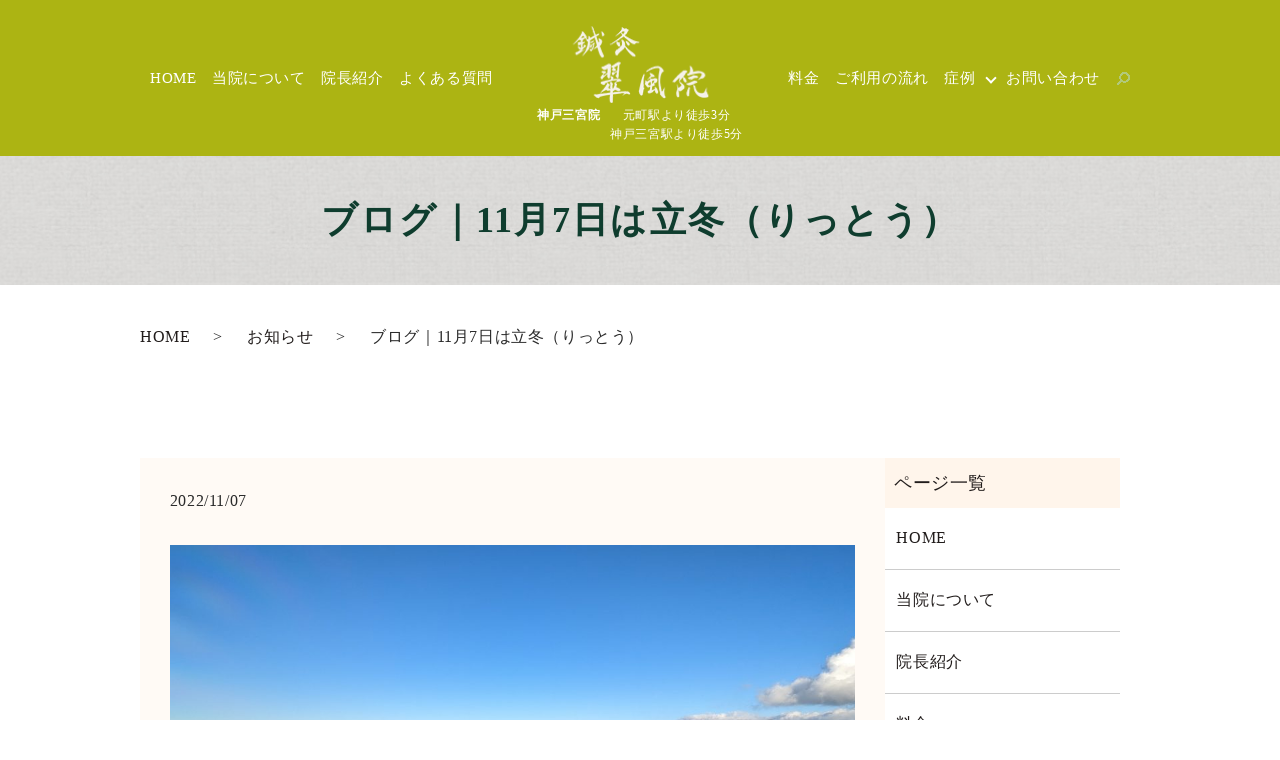

--- FILE ---
content_type: text/html; charset=UTF-8
request_url: https://www.hashimoto-shinkyu.jp/news/312
body_size: 14160
content:
  <!DOCTYPE HTML>
<html lang="ja">
<head prefix="og: http://ogp.me/ns# fb: http://ogp.me/ns/fb# article: http://ogp.me/ns/article#">
  <meta charset="utf-8">
  <meta http-equiv="X-UA-Compatible" content="IE=edge,chrome=1">
  <meta name="viewport" content="width=device-width, initial-scale=1">
  <title>ブログ｜11月7日は立冬（りっとう）</title>
	<style>img:is([sizes="auto" i], [sizes^="auto," i]) { contain-intrinsic-size: 3000px 1500px }</style>
	
		<!-- All in One SEO 4.9.3 - aioseo.com -->
	<meta name="robots" content="max-image-preview:large" />
	<meta name="author" content="root"/>
	<meta name="google-site-verification" content="JpsraBuj0WR_dAYjn7PlgzPnQZo6FAOt-LbBV0UJ7Xo" />
	<link rel="canonical" href="https://www.hashimoto-shinkyu.jp/news/312" />
	<meta name="generator" content="All in One SEO (AIOSEO) 4.9.3" />
		<meta property="og:locale" content="ja_JP" />
		<meta property="og:site_name" content="鍼灸　翠風院" />
		<meta property="og:type" content="article" />
		<meta property="og:title" content="ブログ｜11月7日は立冬（りっとう）" />
		<meta property="og:url" content="https://www.hashimoto-shinkyu.jp/news/312" />
		<meta property="og:image" content="https://www.hashimoto-shinkyu.jp/wp-content/uploads/見出しを追加-3.png" />
		<meta property="og:image:secure_url" content="https://www.hashimoto-shinkyu.jp/wp-content/uploads/見出しを追加-3.png" />
		<meta property="article:published_time" content="2022-11-07T05:16:38+00:00" />
		<meta property="article:modified_time" content="2022-11-07T05:16:38+00:00" />
		<meta name="twitter:card" content="summary_large_image" />
		<meta name="twitter:title" content="ブログ｜11月7日は立冬（りっとう）" />
		<meta name="twitter:image" content="https://www.hashimoto-shinkyu.jp/wp-content/uploads/見出しを追加-3.png" />
		<script type="application/ld+json" class="aioseo-schema">
			{"@context":"https:\/\/schema.org","@graph":[{"@type":"Article","@id":"https:\/\/www.hashimoto-shinkyu.jp\/news\/312#article","name":"\u30d6\u30ed\u30b0\uff5c11\u67087\u65e5\u306f\u7acb\u51ac\uff08\u308a\u3063\u3068\u3046\uff09","headline":"\u30d6\u30ed\u30b0\uff5c11\u67087\u65e5\u306f\u7acb\u51ac\uff08\u308a\u3063\u3068\u3046\uff09","author":{"@id":"https:\/\/www.hashimoto-shinkyu.jp\/author\/authorname#author"},"publisher":{"@id":"https:\/\/www.hashimoto-shinkyu.jp\/#organization"},"image":{"@type":"ImageObject","url":"\/wp-content\/uploads\/PXL_20221102_063900119-1024x576.jpg","@id":"https:\/\/www.hashimoto-shinkyu.jp\/news\/312\/#articleImage"},"datePublished":"2022-11-07T14:16:38+09:00","dateModified":"2022-11-07T14:16:38+09:00","inLanguage":"ja","mainEntityOfPage":{"@id":"https:\/\/www.hashimoto-shinkyu.jp\/news\/312#webpage"},"isPartOf":{"@id":"https:\/\/www.hashimoto-shinkyu.jp\/news\/312#webpage"},"articleSection":"\u304a\u77e5\u3089\u305b"},{"@type":"BreadcrumbList","@id":"https:\/\/www.hashimoto-shinkyu.jp\/news\/312#breadcrumblist","itemListElement":[{"@type":"ListItem","@id":"https:\/\/www.hashimoto-shinkyu.jp#listItem","position":1,"name":"Home","item":"https:\/\/www.hashimoto-shinkyu.jp","nextItem":{"@type":"ListItem","@id":"https:\/\/www.hashimoto-shinkyu.jp\/category\/news#listItem","name":"\u304a\u77e5\u3089\u305b"}},{"@type":"ListItem","@id":"https:\/\/www.hashimoto-shinkyu.jp\/category\/news#listItem","position":2,"name":"\u304a\u77e5\u3089\u305b","item":"https:\/\/www.hashimoto-shinkyu.jp\/category\/news","nextItem":{"@type":"ListItem","@id":"https:\/\/www.hashimoto-shinkyu.jp\/news\/312#listItem","name":"\u30d6\u30ed\u30b0\uff5c11\u67087\u65e5\u306f\u7acb\u51ac\uff08\u308a\u3063\u3068\u3046\uff09"},"previousItem":{"@type":"ListItem","@id":"https:\/\/www.hashimoto-shinkyu.jp#listItem","name":"Home"}},{"@type":"ListItem","@id":"https:\/\/www.hashimoto-shinkyu.jp\/news\/312#listItem","position":3,"name":"\u30d6\u30ed\u30b0\uff5c11\u67087\u65e5\u306f\u7acb\u51ac\uff08\u308a\u3063\u3068\u3046\uff09","previousItem":{"@type":"ListItem","@id":"https:\/\/www.hashimoto-shinkyu.jp\/category\/news#listItem","name":"\u304a\u77e5\u3089\u305b"}}]},{"@type":"Organization","@id":"https:\/\/www.hashimoto-shinkyu.jp\/#organization","name":"\u937c\u7078\u3000\u7fe0\u98a8\u9662","description":"\u795e\u6238  \u937c\u7078\u9662 | \u4e09\u5bae\u30fb\u5143\u753a\u306e\u937c\u7078\u7fe0\u98a8\u9662 | \u6771\u6d0b\u533b\u5b66\u306b\u57fa\u3065\u304f\u672c\u683c\u937c\u7078","url":"https:\/\/www.hashimoto-shinkyu.jp\/","telephone":"+81785999225","logo":{"@type":"ImageObject","url":"https:\/\/www.hashimoto-shinkyu.jp\/wp-content\/uploads\/\u898b\u51fa\u3057\u3092\u8ffd\u52a0-3.png","@id":"https:\/\/www.hashimoto-shinkyu.jp\/news\/312\/#organizationLogo","width":2000,"height":1500},"image":{"@id":"https:\/\/www.hashimoto-shinkyu.jp\/news\/312\/#organizationLogo"},"sameAs":["https:\/\/www.instagram.com\/shinkyu_suifuin\/"]},{"@type":"Person","@id":"https:\/\/www.hashimoto-shinkyu.jp\/author\/authorname#author","url":"https:\/\/www.hashimoto-shinkyu.jp\/author\/authorname","name":"root","image":{"@type":"ImageObject","@id":"https:\/\/www.hashimoto-shinkyu.jp\/news\/312#authorImage","url":"https:\/\/secure.gravatar.com\/avatar\/1671bf21c6ffc3539bc852b47f08ed3a1164315d05d74aeeb054a8931858670e?s=96&d=mm&r=g","width":96,"height":96,"caption":"root"}},{"@type":"WebPage","@id":"https:\/\/www.hashimoto-shinkyu.jp\/news\/312#webpage","url":"https:\/\/www.hashimoto-shinkyu.jp\/news\/312","name":"\u30d6\u30ed\u30b0\uff5c11\u67087\u65e5\u306f\u7acb\u51ac\uff08\u308a\u3063\u3068\u3046\uff09","inLanguage":"ja","isPartOf":{"@id":"https:\/\/www.hashimoto-shinkyu.jp\/#website"},"breadcrumb":{"@id":"https:\/\/www.hashimoto-shinkyu.jp\/news\/312#breadcrumblist"},"author":{"@id":"https:\/\/www.hashimoto-shinkyu.jp\/author\/authorname#author"},"creator":{"@id":"https:\/\/www.hashimoto-shinkyu.jp\/author\/authorname#author"},"datePublished":"2022-11-07T14:16:38+09:00","dateModified":"2022-11-07T14:16:38+09:00"},{"@type":"WebSite","@id":"https:\/\/www.hashimoto-shinkyu.jp\/#website","url":"https:\/\/www.hashimoto-shinkyu.jp\/","name":"\u795e\u6238\u4e09\u5bae\u306e\u937c\u7078\u7fe0\u98a8\u9662","alternateName":"\u795e\u6238\u4e09\u5bae\u306e\u7fe0\u98a8\u9662","description":"\u795e\u6238  \u937c\u7078\u9662 | \u4e09\u5bae\u30fb\u5143\u753a\u306e\u937c\u7078\u7fe0\u98a8\u9662 | \u6771\u6d0b\u533b\u5b66\u306b\u57fa\u3065\u304f\u672c\u683c\u937c\u7078","inLanguage":"ja","publisher":{"@id":"https:\/\/www.hashimoto-shinkyu.jp\/#organization"}}]}
		</script>
		<!-- All in One SEO -->

<link rel='dns-prefetch' href='//www.googletagmanager.com' />
<link rel="alternate" type="application/rss+xml" title="鍼灸　翠風院 &raquo; ブログ｜11月7日は立冬（りっとう） のコメントのフィード" href="https://www.hashimoto-shinkyu.jp/news/312/feed" />
		<!-- This site uses the Google Analytics by MonsterInsights plugin v9.11.1 - Using Analytics tracking - https://www.monsterinsights.com/ -->
		<!-- Note: MonsterInsights is not currently configured on this site. The site owner needs to authenticate with Google Analytics in the MonsterInsights settings panel. -->
					<!-- No tracking code set -->
				<!-- / Google Analytics by MonsterInsights -->
		<link rel='stylesheet' id='wp-block-library-css' href='https://www.hashimoto-shinkyu.jp/wp-includes/css/dist/block-library/style.min.css?ver=6.8.3' type='text/css' media='all' />
<style id='classic-theme-styles-inline-css' type='text/css'>
/*! This file is auto-generated */
.wp-block-button__link{color:#fff;background-color:#32373c;border-radius:9999px;box-shadow:none;text-decoration:none;padding:calc(.667em + 2px) calc(1.333em + 2px);font-size:1.125em}.wp-block-file__button{background:#32373c;color:#fff;text-decoration:none}
</style>
<link rel='stylesheet' id='aioseo/css/src/vue/standalone/blocks/table-of-contents/global.scss-css' href='https://www.hashimoto-shinkyu.jp/wp-content/plugins/all-in-one-seo-pack/dist/Lite/assets/css/table-of-contents/global.e90f6d47.css?ver=4.9.3' type='text/css' media='all' />
<style id='global-styles-inline-css' type='text/css'>
:root{--wp--preset--aspect-ratio--square: 1;--wp--preset--aspect-ratio--4-3: 4/3;--wp--preset--aspect-ratio--3-4: 3/4;--wp--preset--aspect-ratio--3-2: 3/2;--wp--preset--aspect-ratio--2-3: 2/3;--wp--preset--aspect-ratio--16-9: 16/9;--wp--preset--aspect-ratio--9-16: 9/16;--wp--preset--color--black: #000000;--wp--preset--color--cyan-bluish-gray: #abb8c3;--wp--preset--color--white: #ffffff;--wp--preset--color--pale-pink: #f78da7;--wp--preset--color--vivid-red: #cf2e2e;--wp--preset--color--luminous-vivid-orange: #ff6900;--wp--preset--color--luminous-vivid-amber: #fcb900;--wp--preset--color--light-green-cyan: #7bdcb5;--wp--preset--color--vivid-green-cyan: #00d084;--wp--preset--color--pale-cyan-blue: #8ed1fc;--wp--preset--color--vivid-cyan-blue: #0693e3;--wp--preset--color--vivid-purple: #9b51e0;--wp--preset--gradient--vivid-cyan-blue-to-vivid-purple: linear-gradient(135deg,rgba(6,147,227,1) 0%,rgb(155,81,224) 100%);--wp--preset--gradient--light-green-cyan-to-vivid-green-cyan: linear-gradient(135deg,rgb(122,220,180) 0%,rgb(0,208,130) 100%);--wp--preset--gradient--luminous-vivid-amber-to-luminous-vivid-orange: linear-gradient(135deg,rgba(252,185,0,1) 0%,rgba(255,105,0,1) 100%);--wp--preset--gradient--luminous-vivid-orange-to-vivid-red: linear-gradient(135deg,rgba(255,105,0,1) 0%,rgb(207,46,46) 100%);--wp--preset--gradient--very-light-gray-to-cyan-bluish-gray: linear-gradient(135deg,rgb(238,238,238) 0%,rgb(169,184,195) 100%);--wp--preset--gradient--cool-to-warm-spectrum: linear-gradient(135deg,rgb(74,234,220) 0%,rgb(151,120,209) 20%,rgb(207,42,186) 40%,rgb(238,44,130) 60%,rgb(251,105,98) 80%,rgb(254,248,76) 100%);--wp--preset--gradient--blush-light-purple: linear-gradient(135deg,rgb(255,206,236) 0%,rgb(152,150,240) 100%);--wp--preset--gradient--blush-bordeaux: linear-gradient(135deg,rgb(254,205,165) 0%,rgb(254,45,45) 50%,rgb(107,0,62) 100%);--wp--preset--gradient--luminous-dusk: linear-gradient(135deg,rgb(255,203,112) 0%,rgb(199,81,192) 50%,rgb(65,88,208) 100%);--wp--preset--gradient--pale-ocean: linear-gradient(135deg,rgb(255,245,203) 0%,rgb(182,227,212) 50%,rgb(51,167,181) 100%);--wp--preset--gradient--electric-grass: linear-gradient(135deg,rgb(202,248,128) 0%,rgb(113,206,126) 100%);--wp--preset--gradient--midnight: linear-gradient(135deg,rgb(2,3,129) 0%,rgb(40,116,252) 100%);--wp--preset--font-size--small: 13px;--wp--preset--font-size--medium: 20px;--wp--preset--font-size--large: 36px;--wp--preset--font-size--x-large: 42px;--wp--preset--spacing--20: 0.44rem;--wp--preset--spacing--30: 0.67rem;--wp--preset--spacing--40: 1rem;--wp--preset--spacing--50: 1.5rem;--wp--preset--spacing--60: 2.25rem;--wp--preset--spacing--70: 3.38rem;--wp--preset--spacing--80: 5.06rem;--wp--preset--shadow--natural: 6px 6px 9px rgba(0, 0, 0, 0.2);--wp--preset--shadow--deep: 12px 12px 50px rgba(0, 0, 0, 0.4);--wp--preset--shadow--sharp: 6px 6px 0px rgba(0, 0, 0, 0.2);--wp--preset--shadow--outlined: 6px 6px 0px -3px rgba(255, 255, 255, 1), 6px 6px rgba(0, 0, 0, 1);--wp--preset--shadow--crisp: 6px 6px 0px rgba(0, 0, 0, 1);}:where(.is-layout-flex){gap: 0.5em;}:where(.is-layout-grid){gap: 0.5em;}body .is-layout-flex{display: flex;}.is-layout-flex{flex-wrap: wrap;align-items: center;}.is-layout-flex > :is(*, div){margin: 0;}body .is-layout-grid{display: grid;}.is-layout-grid > :is(*, div){margin: 0;}:where(.wp-block-columns.is-layout-flex){gap: 2em;}:where(.wp-block-columns.is-layout-grid){gap: 2em;}:where(.wp-block-post-template.is-layout-flex){gap: 1.25em;}:where(.wp-block-post-template.is-layout-grid){gap: 1.25em;}.has-black-color{color: var(--wp--preset--color--black) !important;}.has-cyan-bluish-gray-color{color: var(--wp--preset--color--cyan-bluish-gray) !important;}.has-white-color{color: var(--wp--preset--color--white) !important;}.has-pale-pink-color{color: var(--wp--preset--color--pale-pink) !important;}.has-vivid-red-color{color: var(--wp--preset--color--vivid-red) !important;}.has-luminous-vivid-orange-color{color: var(--wp--preset--color--luminous-vivid-orange) !important;}.has-luminous-vivid-amber-color{color: var(--wp--preset--color--luminous-vivid-amber) !important;}.has-light-green-cyan-color{color: var(--wp--preset--color--light-green-cyan) !important;}.has-vivid-green-cyan-color{color: var(--wp--preset--color--vivid-green-cyan) !important;}.has-pale-cyan-blue-color{color: var(--wp--preset--color--pale-cyan-blue) !important;}.has-vivid-cyan-blue-color{color: var(--wp--preset--color--vivid-cyan-blue) !important;}.has-vivid-purple-color{color: var(--wp--preset--color--vivid-purple) !important;}.has-black-background-color{background-color: var(--wp--preset--color--black) !important;}.has-cyan-bluish-gray-background-color{background-color: var(--wp--preset--color--cyan-bluish-gray) !important;}.has-white-background-color{background-color: var(--wp--preset--color--white) !important;}.has-pale-pink-background-color{background-color: var(--wp--preset--color--pale-pink) !important;}.has-vivid-red-background-color{background-color: var(--wp--preset--color--vivid-red) !important;}.has-luminous-vivid-orange-background-color{background-color: var(--wp--preset--color--luminous-vivid-orange) !important;}.has-luminous-vivid-amber-background-color{background-color: var(--wp--preset--color--luminous-vivid-amber) !important;}.has-light-green-cyan-background-color{background-color: var(--wp--preset--color--light-green-cyan) !important;}.has-vivid-green-cyan-background-color{background-color: var(--wp--preset--color--vivid-green-cyan) !important;}.has-pale-cyan-blue-background-color{background-color: var(--wp--preset--color--pale-cyan-blue) !important;}.has-vivid-cyan-blue-background-color{background-color: var(--wp--preset--color--vivid-cyan-blue) !important;}.has-vivid-purple-background-color{background-color: var(--wp--preset--color--vivid-purple) !important;}.has-black-border-color{border-color: var(--wp--preset--color--black) !important;}.has-cyan-bluish-gray-border-color{border-color: var(--wp--preset--color--cyan-bluish-gray) !important;}.has-white-border-color{border-color: var(--wp--preset--color--white) !important;}.has-pale-pink-border-color{border-color: var(--wp--preset--color--pale-pink) !important;}.has-vivid-red-border-color{border-color: var(--wp--preset--color--vivid-red) !important;}.has-luminous-vivid-orange-border-color{border-color: var(--wp--preset--color--luminous-vivid-orange) !important;}.has-luminous-vivid-amber-border-color{border-color: var(--wp--preset--color--luminous-vivid-amber) !important;}.has-light-green-cyan-border-color{border-color: var(--wp--preset--color--light-green-cyan) !important;}.has-vivid-green-cyan-border-color{border-color: var(--wp--preset--color--vivid-green-cyan) !important;}.has-pale-cyan-blue-border-color{border-color: var(--wp--preset--color--pale-cyan-blue) !important;}.has-vivid-cyan-blue-border-color{border-color: var(--wp--preset--color--vivid-cyan-blue) !important;}.has-vivid-purple-border-color{border-color: var(--wp--preset--color--vivid-purple) !important;}.has-vivid-cyan-blue-to-vivid-purple-gradient-background{background: var(--wp--preset--gradient--vivid-cyan-blue-to-vivid-purple) !important;}.has-light-green-cyan-to-vivid-green-cyan-gradient-background{background: var(--wp--preset--gradient--light-green-cyan-to-vivid-green-cyan) !important;}.has-luminous-vivid-amber-to-luminous-vivid-orange-gradient-background{background: var(--wp--preset--gradient--luminous-vivid-amber-to-luminous-vivid-orange) !important;}.has-luminous-vivid-orange-to-vivid-red-gradient-background{background: var(--wp--preset--gradient--luminous-vivid-orange-to-vivid-red) !important;}.has-very-light-gray-to-cyan-bluish-gray-gradient-background{background: var(--wp--preset--gradient--very-light-gray-to-cyan-bluish-gray) !important;}.has-cool-to-warm-spectrum-gradient-background{background: var(--wp--preset--gradient--cool-to-warm-spectrum) !important;}.has-blush-light-purple-gradient-background{background: var(--wp--preset--gradient--blush-light-purple) !important;}.has-blush-bordeaux-gradient-background{background: var(--wp--preset--gradient--blush-bordeaux) !important;}.has-luminous-dusk-gradient-background{background: var(--wp--preset--gradient--luminous-dusk) !important;}.has-pale-ocean-gradient-background{background: var(--wp--preset--gradient--pale-ocean) !important;}.has-electric-grass-gradient-background{background: var(--wp--preset--gradient--electric-grass) !important;}.has-midnight-gradient-background{background: var(--wp--preset--gradient--midnight) !important;}.has-small-font-size{font-size: var(--wp--preset--font-size--small) !important;}.has-medium-font-size{font-size: var(--wp--preset--font-size--medium) !important;}.has-large-font-size{font-size: var(--wp--preset--font-size--large) !important;}.has-x-large-font-size{font-size: var(--wp--preset--font-size--x-large) !important;}
:where(.wp-block-post-template.is-layout-flex){gap: 1.25em;}:where(.wp-block-post-template.is-layout-grid){gap: 1.25em;}
:where(.wp-block-columns.is-layout-flex){gap: 2em;}:where(.wp-block-columns.is-layout-grid){gap: 2em;}
:root :where(.wp-block-pullquote){font-size: 1.5em;line-height: 1.6;}
</style>
<link rel='stylesheet' id='contact-form-7-css' href='https://www.hashimoto-shinkyu.jp/wp-content/plugins/contact-form-7/includes/css/styles.css?ver=6.0.6' type='text/css' media='all' />
<link rel='stylesheet' id='widgetopts-styles-css' href='https://www.hashimoto-shinkyu.jp/wp-content/plugins/widget-options/assets/css/widget-options.css?ver=4.1.2' type='text/css' media='all' />
<script type="text/javascript" src="https://www.hashimoto-shinkyu.jp/wp-content/themes/hashimoto-shinkyu.jp_/assets/js/vendor/jquery.min.js?ver=6.8.3" id="jquery-js"></script>

<!-- Site Kit によって追加された Google タグ（gtag.js）スニペット -->
<!-- Google アナリティクス スニペット (Site Kit が追加) -->
<script type="text/javascript" src="https://www.googletagmanager.com/gtag/js?id=GT-NS43JKK" id="google_gtagjs-js" async></script>
<script type="text/javascript" id="google_gtagjs-js-after">
/* <![CDATA[ */
window.dataLayer = window.dataLayer || [];function gtag(){dataLayer.push(arguments);}
gtag("set","linker",{"domains":["www.hashimoto-shinkyu.jp"]});
gtag("js", new Date());
gtag("set", "developer_id.dZTNiMT", true);
gtag("config", "GT-NS43JKK");
/* ]]> */
</script>
<link rel='shortlink' href='https://www.hashimoto-shinkyu.jp/?p=312' />
<meta name="generator" content="Site Kit by Google 1.170.0" /><style>.gallery .gallery-item img { width: auto; height: auto; }</style><link rel="icon" href="https://www.hashimoto-shinkyu.jp/wp-content/uploads/cropped-cropped-無題1-1-32x32.png" sizes="32x32" />
<link rel="icon" href="https://www.hashimoto-shinkyu.jp/wp-content/uploads/cropped-cropped-無題1-1-192x192.png" sizes="192x192" />
<link rel="apple-touch-icon" href="https://www.hashimoto-shinkyu.jp/wp-content/uploads/cropped-cropped-無題1-1-180x180.png" />
<meta name="msapplication-TileImage" content="https://www.hashimoto-shinkyu.jp/wp-content/uploads/cropped-cropped-無題1-1-270x270.png" />
		<style type="text/css" id="wp-custom-css">
			/* ===========================================
   鍼灸 翠風院 トップページ全体トーン統一版
   「翠×和紙×静寂」バランス背景
   =========================================== */

/* --- ページ全体背景 --- */
body {
  background: linear-gradient(to bottom, #fafaf8 0%, #f7f7f4 50%, #f6f5f2 100%);
  color: #222;
  font-family: "Noto Serif JP", "Zen Old Mincho", serif;
}

/* --- セクション間の段差を消す統一トーン --- */
section {
  background-color: transparent !important;
  border: none !important;
}

/* --- 目次ボックスの背景を全体トーンに馴染ませる --- */
.ultra-toc {
  background: rgba(255,255,255,0.92);
  box-shadow: 0 25px 60px rgba(0,0,0,0.08),
              inset 0 0 25px rgba(255,255,255,0.5);
  border-left: 5px solid #1a7c61;
}

/* --- 特徴セクション背景を柔らかく --- */
.feature-wrapper {
  background: linear-gradient(to bottom, rgba(255,255,255,0.98), rgba(249,249,247,0.9));
  border-top: 1px solid rgba(0,0,0,0.05);
  border-bottom: 1px solid rgba(0,0,0,0.05);
}

/* --- クリニック情報カード --- */
.clinic-section {
  background: radial-gradient(circle at 50% 0%, rgba(255,255,255,0.96) 0%, rgba(245,245,243,0.96) 80%);
}
.clinic-container {
  background: #ffffff;
  box-shadow: 0 12px 36px rgba(0,0,0,0.07);
  border-top: 4px solid #1a7c61;
}

/* --- 患者様の声セクション --- */
.voice-section {
  background: linear-gradient(180deg, #f9f9f7 0%, #f6f5f2 100%);
  border-top: 1px solid rgba(0,0,0,0.04);
  border-bottom: 1px solid rgba(0,0,0,0.04);
}

/* --- 口コミ・お知らせ・症例集・院長紹介以下 --- */
.kutikomi_sec,
.sec_2,
#t03,
.sec_7,
.sec_8,
.sec_3,
.sec_6,
.sec_5 {
  background: linear-gradient(180deg, #f8f8f6 0%, #f6f5f2 100%) !important;
  border-top: 1px solid rgba(0,0,0,0.04);
}

/* --- 境界の一貫性 --- */
hr,
.divider {
  border-top: 1px solid rgba(0,0,0,0.08) !important;
  opacity: 0.7;
}

/* --- タイトルカラー統一（翠×黒） --- */
h1, h2, h3, h4 {
  color: #0f3d2e !important;
  letter-spacing: 0.06em;
  font-family: "Zen Old Mincho", "Noto Serif JP", serif;
}

/* --- 各セクションタイトルの共通ボーダー --- */
h2::after {
  content: "";
  display: block;
  width: 50px;
  height: 2px;
  margin: 10px auto 0;
  background: linear-gradient(90deg, #1a7c61, #4ad19d);
  border-radius: 2px;
  opacity: 0.7;
}

/* --- 文字色と余白を全体調整 --- */
p, li {
  color: #222;
  line-height: 2.4;
}

/* --- 余白バランス統一 --- */
section {
  padding-top: 80px;
  padding-bottom: 80px;
}
@media (max-width: 768px) {
  section {
    padding-top: 50px;
    padding-bottom: 50px;
  }
}
/* ===========================================
   鍼灸翠風院 トップページ：H2間の余白調整
   =========================================== */

/* --- セクション間（H2〜H2）の無駄な白帯を詰める --- */
section {
  margin-top: 0 !important;
  margin-bottom: 0 !important;
}

/* --- 各セクションの上下paddingを少しだけ減らす --- */
section:not(.main_visual):not(.voice-section) {
  padding-top: 60px !important;
  padding-bottom: 60px !important;
}

/* --- 特にH2の直下に余白が大きい場合を抑える --- */
h2 {
  margin-top: 0 !important;
  margin-bottom: 25px !important; /* ←お好みで20〜35pxまで調整可能 */
}

/* --- H2の上に不自然な空白が入っている場合をリセット --- */
h2:first-child {
  padding-top: 0 !important;
  margin-top: 0 !important;
}

/* --- 症例集（#t03）の下だけ特別に間を詰める --- */
#t03 {
  padding-bottom: 40px !important;
  margin-bottom: 0 !important;
  background: linear-gradient(to bottom, #f8f8f6, #f6f5f2);
}

/* --- 続く「当院ではこのような方が来院されています」セクションとの一体感 --- */
.sec_7 {
  margin-top: -20px !important;  /* 上を少しだけ重ねる */
  padding-top: 40px !important;
  background: linear-gradient(to bottom, #f7f7f4 0%, #f6f5f2 100%);
}
/* =========================================
   目次（ultra-toc / menu_mt）周辺の余白調整
   ========================================= */

/* 目次セクション（.menu_mt）自体の上下余白を調整 */
.menu_mt {
  margin-top: 0 !important;      /* スライダー直後とのズレを減らす */
  padding-bottom: 40px !important;
}

/* 目次ボックス（.ultra-toc）の上側余白を控えめに */
.ultra-toc {
  margin-top: -20px !important;  /* 少し上に引き寄せて自然な接続感 */
  margin-bottom: 40px !important;
}

/* 前のセクション（スライダー直後）とのギャップを詰める */
.main_visual + .menu_mt {
  margin-top: -30px !important;
}

/* 次のセクションとの余白を少なく */
.menu_mt + #t01 {
  margin-top: -20px !important;
  padding-top: 50px !important;
}

/* スマホ調整 */
@media (max-width: 768px) {
  .menu_mt {
    padding-bottom: 30px !important;
  }
  .ultra-toc {
    margin-top: -15px !important;
    margin-bottom: 30px !important;
  }
  .main_visual + .menu_mt {
    margin-top: -15px !important;
  }
  .menu_mt + #t01 {
    margin-top: -15px !important;
    padding-top: 40px !important;
  }
}
/* ============================================
   鍼灸翠風院：目次〜特徴セクション間の余白強制調整
   （EPRESSテーマ干渉除去版）
   ============================================ */

/* 目次全体の下の余白を詰める */
.menu_mt,
.menu_mt .container,
.menu_mt .row {
  margin-bottom: 0 !important;
  padding-bottom: 0 !important;
}

/* 目次ボックスを少し上に寄せる */
.ultra-toc {
  margin-bottom: 40px !important;
}

/* 特徴セクション（#t01）の上余白をしっかり詰める */
#t01,
#t01 .feature-wrapper,
#t01 .feature-block:first-child {
  margin-top: -30px !important;
  padding-top: 20px !important;
}

/* コンテナ内に残っているデフォルトのパディングを無効化 */
.entry-content .container,
.container.gutters {
  padding-top: 0 !important;
  margin-top: 0 !important;
}

/* スライダー直下〜目次間の空白を軽減 */
.main_visual + .menu_mt {
  margin-top: -40px !important;
}

/* スマホ表示で詰まりすぎないよう緩和 */
@media (max-width: 768px) {
  #t01 {
    margin-top: -20px !important;
    padding-top: 30px !important;
  }
  .main_visual + .menu_mt {
    margin-top: -20px !important;
  }
}
/* ============================================
   鍼灸翠風院 トップページ：目次下～特徴の余白最終微調整＋可読性強化
   ============================================ */

/* --- 目次〜特徴セクション間の余白をさらに詰める --- */
.menu_mt {
  margin-bottom: 0 !important;
  padding-bottom: 0 !important;
}
#t01 {
  margin-top: -45px !important;  /* ←前よりさらに詰める */
  padding-top: 10px !important;
}

/* --- 「鍼灸翠風院の特徴」タイトル（h2）視認性を上品に強調 --- */
#t01 .main-title {
  font-weight: 800 !important;          /* 太字強化 */
  letter-spacing: 0.05em !important;    /* 字間わずかに拡げ */
  color: #0f3d2e !important;            /* 深い翠 */
  text-shadow: 0 1px 2px rgba(0,0,0,0.08); /* ほんのり立体感 */
  margin-bottom: 20px !important;       /* 下の余白を少し圧縮 */
}

/* --- サブタイトル（「一. どこにいっても…」の行）も読みやすく --- */
#t01 .sub-title {
  font-weight: 700 !important;
  line-height: 1.7 !important;
  letter-spacing: 0.03em !important;
  color: #1a513f !important;
  text-shadow: 0 1px 1px rgba(0,0,0,0.05);
  margin-top: 10px !important;
  margin-bottom: 15px !important;
}

/* --- 段落本文（ぎゅっと詰め、太めで読みやすく） --- */
#t01 p {
  line-height: 2.3 !important;     /* やや詰める */
  font-weight: 500 !important;     /* 少し太めに */
  letter-spacing: 0.02em !important;
  color: #222 !important;
  text-align: justify !important;  /* 両端揃えで整然と */
  max-width: 820px;
  margin-left: auto;
  margin-right: auto;
}

/* --- スマホ調整：詰めすぎ防止 --- */
@media (max-width: 768px) {
  #t01 { margin-top: -30px !important; padding-top: 20px !important; }
  #t01 .main-title { font-size: 2.6rem !important; }
  #t01 p { line-height: 2.4 !important; font-size: 1.55rem !important; }
}
/* ==========================================
   鍼灸 翠風院 全体統一トーン（EPRESS対応軽量版）
   ========================================== */

/* 全体背景と基本文字設定 */
body {
  background: linear-gradient(to bottom, #fafaf8 0%, #f7f7f4 50%, #f6f5f2 100%);
  color: #222;
  font-family: "Noto Serif JP", "Zen Old Mincho", serif;
  line-height: 2.4;
  letter-spacing: 0.04em;
}

/* 共通見出し */
h1, h2, h3, h4 {
  color: #0f3d2e !important;
  font-family: "Zen Old Mincho", "Noto Serif JP", serif;
  letter-spacing: 0.06em;
  line-height: 1.6;
  text-align: center;
  margin: 0 auto 1.4em;
}
h2::after {
  content: "";
  display: block;
  width: 50px;
  height: 2px;
  margin: 10px auto 0;
  background: linear-gradient(90deg, #1a7c61, #4ad19d);
  border-radius: 2px;
  opacity: 0.7;
}

/* 本文 */
p, li {
  font-size: 1.62rem;
  line-height: 2.8;
  color: #2b2b2b;
  font-weight: 500;
  text-align: justify;
  text-justify: inter-ideograph;
  word-break: break-word;
  overflow-wrap: anywhere;
  white-space: normal;
}

/* 段落空白調整 */
p { margin-bottom: 1.9em; }

/* 目次（ultra-toc） */
.ultra-toc {
  background: rgba(255,255,255,0.93);
  border-left: 5px solid #1a7c61;
  border-radius: 16px;
  box-shadow: 0 25px 60px rgba(0,0,0,0.08),
              inset 0 0 25px rgba(255,255,255,0.5);
  padding: 40px 50px;
  text-align: center;
  max-width: 700px;
  margin: 0 auto 40px;
}

/* 特徴セクション */
#t01 {
  padding-top: 80px;
  padding-bottom: 60px;
  max-width: 920px;
  margin: 0 auto;
  background: #fff;
}
#t01 .main-title {
  font-size: 3.4rem;
  font-weight: 800;
  color: #0f3d2e;
  border-bottom: 2px solid rgba(26,124,97,0.2);
  display: inline-block;
  padding-bottom: 0.3em;
}
#t01 .sub-title {
  font-size: 2.2rem;
  font-weight: 700;
  color: #1a513f;
  margin-top: 2.2em;
  margin-bottom: 1.6em;
}
.sub-title::before {
  content: "";
  display: block;
  width: 42px;
  height: 2px;
  margin: 0 auto 10px;
  background: linear-gradient(90deg, #1a7c61, #5fd3a2);
  border-radius: 2px;
  opacity: 0.9;
}

/* セクション間の余白詰め */
.feature-block { 
  padding-top: 40px !important;
  padding-bottom: 30px !important;
  margin: 0 auto !important;
  max-width: 880px;
}
.feature-block + .feature-block { padding-top: 12px !important; }

/* 区切り線 */
.divider {
  width: 56% !important;
  margin: 24px auto 14px !important;
  border: none;
  border-top: 1px solid #e3e3e3;
}

/* ボタン */
.feature-block .btn {
  display: inline-block;
  padding: 14px 36px;
  font-size: 1.5rem;
  border-radius: 9999px;
  color: #1a7c61;
  border: 2px solid #1a7c61;
  text-decoration: none;
  background: #fff;
  box-shadow: 0 8px 20px rgba(26,124,97,0.1);
  transition: all .3s ease;
}
.feature-block .btn:hover {
  background: #1a7c61;
  color: #fff;
  box-shadow: 0 10px 30px rgba(26,124,97,0.18);
  transform: translateY(-2px);
}

/* 画像 */
.feature-block img {
  border-radius: 12px;
  box-shadow: 0 10px 35px rgba(0,0,0,0.12);
  display: block;
  margin: 24px auto 30px;
  transition: transform .6s ease, box-shadow .6s ease;
}
.feature-block img:hover {
  transform: scale(1.02);
  box-shadow: 0 18px 45px rgba(0,0,0,0.15);
}

/* clinic / voice / 口コミ背景統一 */
.clinic-section, .voice-section, .kutikomi_sec, .sec_2, .sec_3, .sec_5, .sec_6, .sec_7, .sec_8, #t03 {
  background: linear-gradient(180deg, #f8f8f6 0%, #f6f5f2 100%) !important;
  border-top: 1px solid rgba(0,0,0,0.04);
  border-bottom: 1px solid rgba(0,0,0,0.04);
}

/* スマホ最適化 */
@media (max-width: 768px) {
  #t01 { padding-top: 50px; }
  .main-title { font-size: 2.8rem; }
  .sub-title { font-size: 2rem; }
  p { font-size: 1.55rem; line-height: 2.6; text-align: left; }
  .divider { width: 64% !important; margin: 20px auto 12px !important; }
}

/* ===============================================
   鍼灸翠風院：全ページ完全中央揃え（EPRESS干渉除去版）
   =============================================== */

/* --- 全要素中央寄せ・整列 --- */
.entry-content,
.entry-content * {
  text-align: center !important;
  margin-left: auto !important;
  margin-right: auto !important;
}

/* --- 本文段落 --- */
.entry-content p {
  max-width: 880px !important;
  text-align: center !important;
  font-family: "Zen Old Mincho", "Noto Serif JP", serif !important;
  font-size: 1.62rem !important;
  line-height: 2.8 !important;
  letter-spacing: 0.04em !important;
  color: #222 !important;
  font-weight: 500 !important;
  margin-bottom: 1.8em !important;
  white-space: normal !important;
  word-break: break-word !important;
  overflow-wrap: anywhere !important;
}

/* --- 見出し全体 --- */
.entry-content h1,
.entry-content h2,
.entry-content h3,
.entry-content h4 {
  text-align: center !important;
  margin-left: auto !important;
  margin-right: auto !important;
  color: #0f3d2e !important;
  font-family: "Zen Old Mincho", "Noto Serif JP", serif !important;
  letter-spacing: 0.06em;
  line-height: 1.6;
}
.entry-content h2::after {
  content: "";
  display: block;
  width: 50px;
  height: 2px;
  margin: 10px auto 0;
  background: linear-gradient(90deg, #1a7c61, #4ad19d);
  border-radius: 2px;
  opacity: 0.7;
}

/* --- リスト・表も中央揃え --- */
.entry-content ul,
.entry-content ol,
.entry-content table {
  text-align: center !important;
  margin-left: auto !important;
  margin-right: auto !important;
}
.entry-content li {
  display: inline-block;
  text-align: left !important;
  margin: 0.5em 1.2em;
}

/* --- ボタン・リンク --- */
.entry-content a.btn,
.entry-content .wp-block-button__link {
  display: inline-block;
  text-align: center !important;
  margin: 0.6em auto;
  padding: 14px 36px;
  border-radius: 9999px;
  border: 2px solid #1a7c61;
  color: #1a7c61 !important;
  font-family: "Zen Old Mincho", "Noto Serif JP", serif !important;
  font-size: 1.45rem;
  letter-spacing: 0.04em;
  background: #fff;
  box-shadow: 0 8px 20px rgba(26,124,97,0.1);
  transition: all .3s ease;
}
.entry-content a.btn:hover,
.entry-content .wp-block-button__link:hover {
  background: #1a7c61;
  color: #fff !important;
  transform: translateY(-2px);
  box-shadow: 0 10px 30px rgba(26,124,97,0.18);
}

/* --- 画像 --- */
.entry-content img {
  display: block;
  margin: 24px auto 30px !important;
  border-radius: 12px;
  box-shadow: 0 10px 35px rgba(0,0,0,0.12);
}

/* --- 区切り線（divider） --- */
.divider {
  display: block;
  margin: 26px auto 16px !important;
  width: 56% !important;
  border: none;
  border-top: 1px solid rgba(0,0,0,0.08);
}

/* --- clinic / voice / news / case 以下も強制中央寄せ --- */
.clinic-section,
.voice-section,
.kutikomi_sec,
.sec_2,
.sec_3,
.sec_5,
.sec_6,
.sec_7,
.sec_8,
#t03 {
  text-align: center !important;
}

/* --- セクション間の空白調整（特徴1-2-3の間） --- */
.feature-block + .feature-block {
  padding-top: 10px !important;
  margin-top: 0 !important;
}
.divider {
  margin-top: 18px !important;
  margin-bottom: 12px !important;
}

/* --- スマホ用（中央寄せ維持＋行間最適） --- */
@media (max-width: 768px) {
  .entry-content p {
    text-align: center !important;
    font-size: 1.55rem !important;
    line-height: 2.6 !important;
    padding: 0 5%;
  }
  .entry-content li {
    display: block;
    margin: 0.8em 0;
  }
}
/* ===============================================
   鍼灸翠風院：中央揃え強制（EPRESSテーマ干渉完全無効）
   =============================================== */

/* --- 全体のコンテナ構造も中央化 --- */
.entry-content,
.entry-content * ,
.container,
.gutters,
.row,
.col,
.feature-inner,
.feature-block,
.feature-wrapper {
  text-align: center !important;
  margin-left: auto !important;
  margin-right: auto !important;
  justify-content: center !important;
  align-items: center !important;
}

/* --- 本文（段落） --- */
#t01 p,
.entry-content p {
  text-align: center !important;
  font-family: "Zen Old Mincho", "Noto Serif JP", serif !important;
  font-size: 1.7rem !important;
  line-height: 2.7 !important;
  color: #222 !important;
  font-weight: 500 !important;
  max-width: 880px !important;
  margin-left: auto !important;
  margin-right: auto !important;
  white-space: normal !important;
  word-break: break-word !important;
  overflow-wrap: anywhere !important;
}

/* --- 見出し --- */
#t01 h2, #t01 h3,
.entry-content h2, .entry-content h3 {
  text-align: center !important;
  margin-left: auto !important;
  margin-right: auto !important;
  color: #0f3d2e !important;
  font-family: "Zen Old Mincho", "Noto Serif JP", serif !important;
  letter-spacing: 0.06em;
  line-height: 1.6;
}
#t01 h2::after, .entry-content h2::after {
  content: "";
  display: block;
  width: 50px;
  height: 2px;
  margin: 10px auto 0;
  background: linear-gradient(90deg, #1a7c61, #4ad19d);
  border-radius: 2px;
  opacity: 0.7;
}

/* --- ボタン --- */
.entry-content a.btn, .feature-block .btn {
  display: inline-block !important;
  margin: 1em auto !important;
  text-align: center !important;
}

/* --- 区切り線 --- */
.divider {
  margin: 26px auto 16px !important;
  width: 56% !important;
  border: none !important;
  border-top: 1px solid rgba(0,0,0,0.08) !important;
  text-align: center !important;
}

/* --- 画像 --- */
#t01 img,
.entry-content img {
  display: block !important;
  margin-left: auto !important;
  margin-right: auto !important;
}

/* --- セクション間の余白微調整（中央時に不自然な間延び防止） --- */
.feature-block + .feature-block {
  margin-top: 10px !important;
  padding-top: 15px !important;
}

/* --- スマホ時は自然な読み流れを保つ --- */
@media (max-width: 768px) {
  #t01 p,
  .entry-content p {
    text-align: center !important;
    font-size: 1.55rem !important;
    line-height: 2.5 !important;
    padding: 0 5%;
  }
}
		</style>
		  <link href="https://fonts.googleapis.com/css?family=Noto+Sans+JP:400,700&amp;subset=japanese" rel="stylesheet" />
  <link href="https://www.hashimoto-shinkyu.jp/wp-content/themes/hashimoto-shinkyu.jp_/assets/css/main.css?1768913392" rel="stylesheet" >
  <script src="https://www.hashimoto-shinkyu.jp/wp-content/themes/hashimoto-shinkyu.jp_/assets/js/vendor/respond.min.js"></script>
  <script type="application/ld+json">
  {
    "@context": "http://schema.org",
    "@type": "BreadcrumbList",
    "itemListElement":
    [
      {
      "@type": "ListItem",
      "position": 1,
      "item":
      {
        "@id": "https://www.hashimoto-shinkyu.jp/",
        "name": "鍼灸　翠風院"
      }
    },
{
      "@type": "ListItem",
      "position": 2,
      "item":
      {
        "@id": "https://www.hashimoto-shinkyu.jp/category/news/",
        "name": "お知らせ"
      }
    },
{
      "@type": "ListItem",
      "position": 3,
      "item":
      {
        "@id": "https://www.hashimoto-shinkyu.jp/news/312/",
        "name": "ブログ｜11月7日は立冬（りっとう）"
      }
    }    ]
  }
  </script>


<script type="application/ld+json">
  {
    "@context": "http://schema.org/",
    "@type": "LocalBusiness",
    "name": "鍼灸　翠風院",
    "address": "〒650-0012 兵庫県神戸市中央区北長狭通3丁目2-19HAPPY coco402号室",
    "telephone": "078-599-9225",
    "faxNumber": "",
    "url": "https://www.hashimoto-shinkyu.jp",
    "email": "info@hashimoto-shinkyu.jp",
    "image": "https://www.hashimoto-shinkyu.jp/wp-content/uploads/logo_ogp.jpg",
    "logo": "https://www.hashimoto-shinkyu.jp/wp-content/uploads/logo_org.png"
  }
</script>
</head>
<body class="scrollTop">

  <div id="fb-root"></div>
  <script>(function(d, s, id) {
    var js, fjs = d.getElementsByTagName(s)[0];
    if (d.getElementById(id)) return;
    js = d.createElement(s); js.id = id;
    js.src = 'https://connect.facebook.net/ja_JP/sdk.js#xfbml=1&version=v2.12';
    fjs.parentNode.insertBefore(js, fjs);
  }(document, 'script', 'facebook-jssdk'));</script>

  <header>
    <div class="primary_header">
      <div class="container">
        <div class="row">
                    <div class="title">
                          <a href="https://www.hashimoto-shinkyu.jp/">
                <img src="/wp-content/uploads/logo_250409-1.png" alt="鍼灸　翠風院"/>
              </a>
                      </div>
		      <div class="hdr_info_wrap">
            <div class="hdr_info">
              <dl class="pc-only">
                <dt>神戸三宮院</dt>
                <dd>元町駅より徒歩3分<br />神戸三宮駅より徒歩5分</dd>
              </dl>
              <dl class="sp-only">
                <dt class="text-center">神戸三宮院<br><a href="https://www.shinq-compass.jp/salon/reserve/35575" class="border">Web<span style="color:#FAF800;">予約</span></a></dt>
                <dd>元町駅より徒歩3分<br />神戸三宮駅より徒歩5分<br><a href="tel:078-599-9255"><b>078-599-9225</b></a></dd>
              </dl>
            </div>
          </div>


          <nav class="global_nav"><ul><li><a href="https://www.hashimoto-shinkyu.jp/">HOME</a></li>
<li><a href="https://www.hashimoto-shinkyu.jp/about">当院について</a></li>
<li><a href="https://www.hashimoto-shinkyu.jp/introduction">院長紹介</a></li>
<li><a href="https://www.hashimoto-shinkyu.jp/question">よくある質問</a></li>
<li><a href="https://www.hashimoto-shinkyu.jp/menu">料金</a></li>
<li><a href="https://www.hashimoto-shinkyu.jp/flow">ご利用の流れ</a></li>
<li class="has_under"><a href="https://www.hashimoto-shinkyu.jp/case">症例</a>
<ul class="sub-menu">
	<li><a href="https://www.hashimoto-shinkyu.jp/case-1">【症例集】ヘルペス予防の鍼灸　</a></li>
	<li><a href="https://www.hashimoto-shinkyu.jp/case-2">【症例集】糖尿病</a></li>
	<li><a href="https://www.hashimoto-shinkyu.jp/case-3">【症例集】腰痛</a></li>
	<li><a href="https://www.hashimoto-shinkyu.jp/case-4">【症例集】頭痛</a></li>
	<li><a href="https://www.hashimoto-shinkyu.jp/case-5">【症例集】喉のつまり感（咽喉頭異常感症）</a></li>
	<li><a href="https://www.hashimoto-shinkyu.jp/case-6">【症例集】首の痛み、凝り</a></li>
	<li><a href="https://www.hashimoto-shinkyu.jp/case-7">【症例集】緊張しやすい、イライラしやすい</a></li>
	<li><a href="https://www.hashimoto-shinkyu.jp/case-8">【症例集】小児の鍼</a></li>
	<li><a href="https://www.hashimoto-shinkyu.jp/case-9">【症例集】新型コロナ後遺症（COVID-19罹患後症状）</a></li>
	<li><a href="https://www.hashimoto-shinkyu.jp/case-10">【症例集】身体の痛み</a></li>
	<li><a href="https://www.hashimoto-shinkyu.jp/case-11">【症例集】肩こり・五十肩</a></li>
	<li><a href="https://www.hashimoto-shinkyu.jp/case-12">【症例集】 過敏性腸症候群（IBS）</a></li>
</ul>
</li>
<li><a href="https://www.hashimoto-shinkyu.jp/contact">お問い合わせ</a></li>

                <li class="gnav_search">
                  <a href="#">search</a>
  <div class="epress_search">
    <form method="get" action="https://www.hashimoto-shinkyu.jp/">
      <input type="text" placeholder="" class="text" name="s" autocomplete="off" value="">
      <input type="submit" value="Search" class="submit">
    </form>
  </div>
  </li>
              </ul>
              <div class="menu_icon">
                <a href="#menu"><span>メニュー開閉</span></a>
              </div></nav>        </div>
      </div>
    </div>
  </header>

  <main>
              <h1 class="wow" style="">
                  ブログ｜11月7日は立冬（りっとう）                      </h1>

    
    <div class="bread_wrap">
      <div class="container gutters">
        <div class="row bread">
              <ul class="col span_12">
                <li><a href="https://www.hashimoto-shinkyu.jp">HOME</a></li>
                        <li><a href="https://www.hashimoto-shinkyu.jp/category/news">お知らせ</a></li>
                                    <li>ブログ｜11月7日は立冬（りっとう）</li>
                            </ul>
          </div>
      </div>
    </div>
    <section>
      <div class="container gutters">
        <div class="row">
                    <div class="col span_9 column_main">
                  <article class="row article_detail">
      <div class="article_date">
        <p>2022/11/07</p>
      </div>
      <div class="row">
        <div class="col span_12">
          
<img decoding="async" src="/wp-content/uploads/PXL_20221102_063900119-1024x576.jpg" alt="" class="wp-edited-image" />

こんにちは。<br>
今回からブログを不定期ですが、掲載していきたいと思います。<br><br>


さて11月7日の今日は立冬（りっとう）です。<br>
『暦便覧』では、「冬の気立ち始めて、いよいよ冷ゆれば也」と説明されていますが、<br>
カラッとした秋晴れで気温も心地よく、過ごしやすい秋から、これから徐々に冬に向かっていきますよ、<br>
という時期になります。<br><br>

東洋医学的にも、24節気の内、立春、立夏、立秋、立冬という「立」＋季節の時は、自然界の気が切り替わる<br>
タイミングなため、重要な時です。<br><br>

「立冬」の本日も気候はまだまだ秋ですが、天の気は冬に入っているため、身体の陽気を消耗させず、陰を補うことが大切です。<br><br>

そのため激しい運動をする、サウナで汗をたくさんかくなどの陽気を消耗する行為や、睡眠不足をしないように気を付けなければなりません。<br>
もちろん東洋医学はバランスですので、ずっと安静にするべきとか、汗をかかないようにするということではなく、<br>
適度に運動、発汗はしてくださいね。<br><br>

今から年末年始は何かと忙しくなる時期ですが、よく寝て心を穏やかにすることで陰を補って、元気に冬を過ごしていきましょう！<br>        </div>
      </div>

          </article>

    <div class='epress_pager'>
      <div class="epress_pager_prev">
        <a href="https://www.hashimoto-shinkyu.jp/news/310" rel="prev">神戸三宮院｜11月26日(土)は研修参加のため、休みになります。</a>      </div>
      <div class="epress_pager_next">
        <a href="https://www.hashimoto-shinkyu.jp/news/319" rel="next">神戸三宮院｜神戸市プレミアム付き電子商品券 Ko-Payが使用出来ます！</a>      </div>
    </div>
                </div>
          <div class="col span_3 column_sub">
            <div class="sidebar">
  <div class="widget widget_wrap"><p class="widget_header">ページ一覧</p>
			<ul>
				<li class="page_item page-item-13"><a href="https://www.hashimoto-shinkyu.jp/">HOME</a></li>
<li class="page_item page-item-16"><a href="https://www.hashimoto-shinkyu.jp/about">当院について</a></li>
<li class="page_item page-item-20"><a href="https://www.hashimoto-shinkyu.jp/introduction">院長紹介</a></li>
<li class="page_item page-item-22"><a href="https://www.hashimoto-shinkyu.jp/menu">料金</a></li>
<li class="page_item page-item-24"><a href="https://www.hashimoto-shinkyu.jp/question">よくある質問</a></li>
<li class="page_item page-item-18"><a href="https://www.hashimoto-shinkyu.jp/flow">ご利用の流れ</a></li>
<li class="page_item page-item-292"><a href="https://www.hashimoto-shinkyu.jp/link">リンク</a></li>
<li class="page_item page-item-342"><a href="https://www.hashimoto-shinkyu.jp/case">症例</a></li>
<li class="page_item page-item-350"><a href="https://www.hashimoto-shinkyu.jp/case-1">【症例集】ヘルペス予防の鍼灸　</a></li>
<li class="page_item page-item-353"><a href="https://www.hashimoto-shinkyu.jp/case-2">【症例集】糖尿病</a></li>
<li class="page_item page-item-356"><a href="https://www.hashimoto-shinkyu.jp/case-3">【症例集】腰痛</a></li>
<li class="page_item page-item-360"><a href="https://www.hashimoto-shinkyu.jp/case-4">【症例集】頭痛</a></li>
<li class="page_item page-item-363"><a href="https://www.hashimoto-shinkyu.jp/case-5">【症例集】喉のつまり感（咽喉頭異常感症）</a></li>
<li class="page_item page-item-571"><a href="https://www.hashimoto-shinkyu.jp/case-6">【症例集】首の痛み、凝り</a></li>
<li class="page_item page-item-575"><a href="https://www.hashimoto-shinkyu.jp/case-7">【症例集】緊張しやすい、イライラしやすい</a></li>
<li class="page_item page-item-602"><a href="https://www.hashimoto-shinkyu.jp/case-8">【症例集】小児の鍼</a></li>
<li class="page_item page-item-607"><a href="https://www.hashimoto-shinkyu.jp/case-9">【症例集】新型コロナ後遺症（COVID-19罹患後症状）</a></li>
<li class="page_item page-item-724"><a href="https://www.hashimoto-shinkyu.jp/case-10">【症例集】身体の痛み</a></li>
<li class="page_item page-item-747"><a href="https://www.hashimoto-shinkyu.jp/case-11">【症例集】肩こり・五十肩</a></li>
<li class="page_item page-item-793"><a href="https://www.hashimoto-shinkyu.jp/case-12">【症例集】 過敏性腸症候群（IBS）</a></li>
<li class="page_item page-item-904"><a href="https://www.hashimoto-shinkyu.jp/shinkyu-cure">鍼灸の効果（鍼灸翠風院 神戸三宮院の考え方）</a></li>
<li class="page_item page-item-11"><a href="https://www.hashimoto-shinkyu.jp/contact">お問い合わせ</a></li>
<li class="page_item page-item-14"><a href="https://www.hashimoto-shinkyu.jp/policy">プライバシーポリシー</a></li>
<li class="page_item page-item-15"><a href="https://www.hashimoto-shinkyu.jp/sitemap">サイトマップ</a></li>
			</ul>

			</div><div class="widget widget_wrap"><p class="widget_header">カテゴリー</p>
			<ul>
					<li class="cat-item cat-item-2"><a href="https://www.hashimoto-shinkyu.jp/category/news">お知らせ</a>
</li>
	<li class="cat-item cat-item-3"><a href="https://www.hashimoto-shinkyu.jp/category/blog">ブログ</a>
</li>
			</ul>

			</div>
		<div class="widget widget_wrap">
		<p class="widget_header">最近の投稿</p>
		<ul>
											<li>
					<a href="https://www.hashimoto-shinkyu.jp/news/1103">【2026年1月】鍼灸翠風院の営業日・診療スケジュール</a>
									</li>
											<li>
					<a href="https://www.hashimoto-shinkyu.jp/news/1098">【2025年12月】鍼灸翠風院の営業日・診療スケジュール</a>
									</li>
											<li>
					<a href="https://www.hashimoto-shinkyu.jp/news/1089">疲労とはなにか ― からだが教えてくれる「限界」と「回復」のサイン</a>
									</li>
											<li>
					<a href="https://www.hashimoto-shinkyu.jp/news/1082">【2025年11月】鍼灸翠風院の営業日・診療スケジュール</a>
									</li>
											<li>
					<a href="https://www.hashimoto-shinkyu.jp/news/1073">三宮 鍼灸院で風邪に強い身体づくりを｜東洋医学が捉える「風寒邪」とは｜鍼灸 翠風院</a>
									</li>
					</ul>

		</div>1</div>
<div>
<style>
.share_button {
  letter-spacing: -.40em;
  padding-top: 30px;
  margin-bottom: 7%;
  list-style: none;
}
.share_button > * {
  letter-spacing: normal;
  vertical-align: bottom;
  margin: 10px 0;
  line-height: 0;
}
.column_sub .share_button {
  margin-top: 0;
  padding-top: 0;
}
@media ( min-width : 768px ) {
  footer .share_button{
    padding-top: 30px;
    margin-bottom: 10px;
    text-align: center;
  }
  footer .share_button li{
    margin: 0 10px 0 0;
    display: inline-block;
  }
  footer .share_button li:last-child{
    margin-right: 0;
  }
}
</style>
  <ul class="container share_button">
    <li>
      <!-- Facebook -->
      <div class="fb-share-button" data-href="https://www.hashimoto-shinkyu.jp/news/312" data-layout="button" data-size="small" data-mobile-iframe="false"><a class="fb-xfbml-parse-ignore" target="_blank" href="https://www.facebook.com/sharer/sharer.php?u=http%3A%2F%2Fwww.%2F&amp;src=sdkpreparse">シェア</a></div>
    </li>
    <li>
      <!-- Twitter -->
      <a href="https://twitter.com/share" class="twitter-share-button" data-lang="ja">ツイート</a>
      <script>!function(d,s,id){var js,fjs=d.getElementsByTagName(s)[0],p=/^http:/.test(d.location)?'http':'https';if(!d.getElementById(id)){js=d.createElement(s);js.id=id;js.src=p+'://platform.twitter.com/widgets.js';fjs.parentNode.insertBefore(js,fjs);}}(document,'script','twitter-wjs');</script>
    </li>
    <li>
      <!-- LINE -->
      <div class="line-it-button" data-lang="ja" data-type="share-a" data-url="https://www.hashimoto-shinkyu.jp/news/312" style="display: none;"></div>
      <script src="https://d.line-scdn.net/r/web/social-plugin/js/thirdparty/loader.min.js" async="async" defer="defer"></script>
    </li>
  </ul>
</div>
          </div>
                  </div>
      </div>
    </section>
	
	  </main>
<footer>    <div class="footer_nav_wrap">
      <div class="container">
        <div class="row">
        <nav class="col span_12 pc-only"><ul><li><a rel="privacy-policy" href="https://www.hashimoto-shinkyu.jp/policy">プライバシーポリシー</a></li>
<li><a href="https://www.hashimoto-shinkyu.jp/sitemap">サイトマップ</a></li>
<li><a href="https://www.hashimoto-shinkyu.jp/link">リンク</a></li>
<li><a href="https://www.hashimoto-shinkyu.jp/shinkyu-cure">鍼灸の効果（鍼灸翠風院 神戸三宮院の考え方）</a></li>
</ul></nav>        </div>
      </div>
    </div>
    <div class="footer_copyright_wrap">
      <div class="container">
        <div class="row">
          <div class="col span_12">
            <p>Copyright &copy; 鍼灸　翠風院 All Rights Reserved.<br>
              【掲載の記事・写真・イラストなどの無断複写・転載を禁じます】</p>
          </div>
        </div>
      </div>
    </div>
    <p class="pagetop"><a href="#top"></a></p>
  </footer>

  <script src="https://www.hashimoto-shinkyu.jp/wp-content/themes/hashimoto-shinkyu.jp_/assets/js/vendor/bundle.js"></script>
  <script src="https://www.hashimoto-shinkyu.jp/wp-content/themes/hashimoto-shinkyu.jp_/assets/js/main.js?"></script>

  <script type="speculationrules">
{"prefetch":[{"source":"document","where":{"and":[{"href_matches":"\/*"},{"not":{"href_matches":["\/wp-*.php","\/wp-admin\/*","\/wp-content\/uploads\/*","\/wp-content\/*","\/wp-content\/plugins\/*","\/wp-content\/themes\/hashimoto-shinkyu.jp_\/*","\/*\\?(.+)"]}},{"not":{"selector_matches":"a[rel~=\"nofollow\"]"}},{"not":{"selector_matches":".no-prefetch, .no-prefetch a"}}]},"eagerness":"conservative"}]}
</script>
<script type="text/javascript" src="https://www.hashimoto-shinkyu.jp/wp-includes/js/dist/hooks.min.js?ver=4d63a3d491d11ffd8ac6" id="wp-hooks-js"></script>
<script type="text/javascript" src="https://www.hashimoto-shinkyu.jp/wp-includes/js/dist/i18n.min.js?ver=5e580eb46a90c2b997e6" id="wp-i18n-js"></script>
<script type="text/javascript" id="wp-i18n-js-after">
/* <![CDATA[ */
wp.i18n.setLocaleData( { 'text direction\u0004ltr': [ 'ltr' ] } );
/* ]]> */
</script>
<script type="text/javascript" src="https://www.hashimoto-shinkyu.jp/wp-content/plugins/contact-form-7/includes/swv/js/index.js?ver=6.0.6" id="swv-js"></script>
<script type="text/javascript" id="contact-form-7-js-translations">
/* <![CDATA[ */
( function( domain, translations ) {
	var localeData = translations.locale_data[ domain ] || translations.locale_data.messages;
	localeData[""].domain = domain;
	wp.i18n.setLocaleData( localeData, domain );
} )( "contact-form-7", {"translation-revision-date":"2025-04-11 06:42:50+0000","generator":"GlotPress\/4.0.1","domain":"messages","locale_data":{"messages":{"":{"domain":"messages","plural-forms":"nplurals=1; plural=0;","lang":"ja_JP"},"This contact form is placed in the wrong place.":["\u3053\u306e\u30b3\u30f3\u30bf\u30af\u30c8\u30d5\u30a9\u30fc\u30e0\u306f\u9593\u9055\u3063\u305f\u4f4d\u7f6e\u306b\u7f6e\u304b\u308c\u3066\u3044\u307e\u3059\u3002"],"Error:":["\u30a8\u30e9\u30fc:"]}},"comment":{"reference":"includes\/js\/index.js"}} );
/* ]]> */
</script>
<script type="text/javascript" id="contact-form-7-js-before">
/* <![CDATA[ */
var wpcf7 = {
    "api": {
        "root": "https:\/\/www.hashimoto-shinkyu.jp\/wp-json\/",
        "namespace": "contact-form-7\/v1"
    }
};
/* ]]> */
</script>
<script type="text/javascript" src="https://www.hashimoto-shinkyu.jp/wp-content/plugins/contact-form-7/includes/js/index.js?ver=6.0.6" id="contact-form-7-js"></script>
</body>
</html><!-- WP Fastest Cache file was created in 0.11328291893005 seconds, on 20-01-26 21:49:52 --><!-- need to refresh to see cached version -->